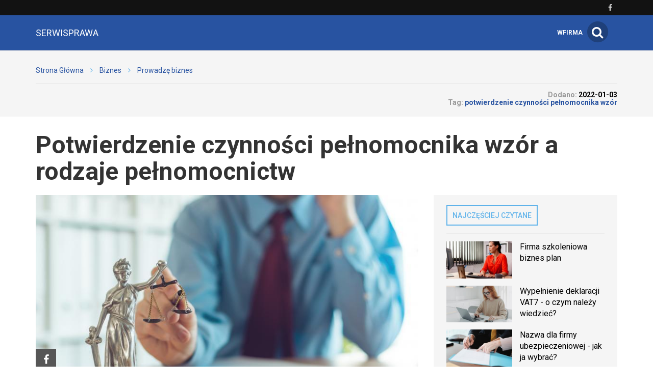

--- FILE ---
content_type: text/html; charset=utf-8
request_url: https://serwisprawa.info/-potwierdzenie-czynnosci-pelnomocnika-wzor-a-rodzaje-pelnomocnictw
body_size: 11008
content:

<!DOCTYPE html>
<html lang="pl">
<head>
    <meta content="width=device-width, initial-scale=1.0, minimum-scale=1.0, maximum-scale=1.0, user-scalable=no" name="viewport">
    <meta http-equiv="Content-Type" content="text/html; charset=UTF-8" />

    
    <title>Potwierdzenie czynności pełnomocnika wzór dokumentu</title>

    <meta name="description" content="Pełnomocnictwo to czynność prawna, w której uczestniczą dwie osoby: mocodawca i pełnomocnik. Aby możliwe było udzielenie pełnomocnictwa, należy złożyć stosowne  oświadczenie woli. Potwierdzenie czynności pełnomocnika wzór - znajdziesz w artykule.">
    <meta property="og:description" content="Pełnomocnictwo to czynność prawna, w której uczestniczą dwie osoby: mocodawca i pełnomocnik. Aby możliwe było udzielenie pełnomocnictwa, należy złożyć stosowne  oświadczenie woli. Potwierdzenie czynności pełnomocnika wzór - znajdziesz w artykule.">
    <meta name="twitter:description" content="Pełnomocnictwo to czynność prawna, w której uczestniczą dwie osoby: mocodawca i pełnomocnik. Aby możliwe było udzielenie pełnomocnictwa, należy złożyć stosowne  oświadczenie woli. Potwierdzenie czynności pełnomocnika wzór - znajdziesz w artykule.">

    <meta property="og:title" content="Potwierdzenie czynności pełnomocnika wzór dokumentu">
    <meta name="twitter:title" content="Potwierdzenie czynności pełnomocnika wzór dokumentu">

    <link rel="icon" href="/favicon.ico" />

    
    
    
            <meta property="og:url" content="http://serwisprawa.info/-potwierdzenie-czynnosci-pelnomocnika-wzor-a-rodzaje-pelnomocnictw">
        <meta name="twitter:url" content="http://serwisprawa.info/-potwierdzenie-czynnosci-pelnomocnika-wzor-a-rodzaje-pelnomocnictw">

        <meta property="og:type" content="article">
        <meta name="twitter:card" value="summary_large_image">
    
                    <meta property="og:image" content="http://serwisprawa.info/images/fx/crop,720,600.crop,720,600/478497">
        <meta name="twitter:image" content="http://serwisprawa.info/images/fx/crop,720,600.crop,720,600/478497">
        <meta property="og:image:width" content="720">
        <meta property="og:image:height" content="600">
    
    <link rel="stylesheet" href="/app.css?1765402392">

    <script src="/app.js?1765402378"></script>
    <link rel="stylesheet" href="https://fonts.googleapis.com/css?family=Oxygen:700,400,300">
    <link rel="stylesheet" href="https://fonts.googleapis.com/css?family=Roboto:500,400italic,700italic,300,700,500italic,300italic,400&subset=latin,latin-ext">
</head>
<body>
    
    <script>
        $(document).ready(function () {
            (function (w, d, s, l) {
                w[l] = w[l] || [];
                w[l].push({'gtm.start': new Date().getTime(), event: 'gtm.js'});

                var f = d.getElementsByTagName(s)[0],
                    j = d.createElement(s),
                    dl = l === 'dataLayer' ? '' : '&l=' + l;

                j.async = true;
                j.src = 'https://www.googletagmanager.com/gtm.js?id=GTM-5T5686' + dl;
                f.parentNode.insertBefore(j, f);
            })(window, document, 'script', 'dataLayer');
        });
    </script>
    <noscript>
        <iframe
            src="https://www.googletagmanager.com/ns.html?id=GTM-5T5686"
            style="display: none; height: 0; visibility: hidden; width: 0;"
        ></iframe>
    </noscript>
        <div class="header-top header-top-hidden">
        <div class="container">
            <div class="row">
                <div class="col-xs-12">
                    <div class="navbar-icons pull-right">
                        
                                                    <a href="https://www.facebook.com/Serwisy-prawne-655754147959729/" target="_blank" rel="nofollow">
                                <i class="fa fa-facebook"></i>
                            </a>
                        
                                            </div>
                    <div class="clearfix"></div>
                </div>
            </div>
        </div>
    </div>

    <nav class="navbar navbar-default navbar-fixed-top two-lines-header">
            <div class="header-top ">
        <div class="container">
            <div class="row">
                <div class="col-xs-12">
                    <div class="navbar-icons pull-right">
                        
                                                    <a href="https://www.facebook.com/Serwisy-prawne-655754147959729/" target="_blank" rel="nofollow">
                                <i class="fa fa-facebook"></i>
                            </a>
                        
                                            </div>
                    <div class="clearfix"></div>
                </div>
            </div>
        </div>
    </div>
        <div class="container">
            <div class="navbar-header">
                <button type="button" class="navbar-toggle collapsed" data-toggle="collapse" data-target="#bs-example-navbar-collapse-1">
                    <span class="sr-only">Toggle navigation</span>
                    <span class="icon-bar"></span>
                    <span class="icon-bar"></span>
                    <span class="icon-bar"></span>
                </button>
                <a class="navbar-brand" href="/">
                                            <span>serwisprawa</span>
                                    </a>
                <a class="search-icon-mobile pull-right">
                    <span class="fa-stack fa-lg">
                        <i class="fa fa-circle fa-stack-2x"></i>
                        <i class="fa fa-search fa-stack-1x"></i>
                    </span>
                </a>
                <div class="clearfix"></div>
            </div>

            <div class="collapse navbar-collapse" id="bs-example-navbar-collapse-1">
                
<ul class="nav navbar-nav">
    </ul>

<div class="navbar-right">
    <span class="navbar-wfirma">
        <a href="https://wfirma.pl" target="_blank" rel="noopener">wFirma</a>
    </span>
    <div id="search-right">
        <a class="search-icon-mobile">
            <span class="fa-stack fa-lg">
                <i class="fa fa-circle fa-stack-2x"></i>
                <i class="fa fa-search fa-stack-1x"></i>
            </span>
        </a>
    </div>
</div>

<script>
    $(document).ready(function () {
        var $self = $('nav.navbar');

        $('.dropdown', $self).on('mouseleave', function () {
            $(this).removeClass('open').find('.dropdown-toggle').blur();
        });
    });
</script>
            </div>
        </div>
    </nav>

    <div id="search-container">
        <div id="close-search"><i class="fa fa-times"></i></div>
        <div class="container">
            <div class="row">
                <div class="col-xs-12">
                    <form>
                        <div class="input-group">
                            <input type="text" class="form-control" placeholder="Wpisz szukaną frazę…" aria-describedby="basic-addon2">
                            <span class="input-group-addon" id="basic-addon2"><i class="fa fa-search"></i></span>
                        </div>
                    </form>
                </div>
                <div
                    class="col-md-7 col-xs-12 search-column hidden"
                    id="search-column-articles"
                >
                    <div class="search-column-title">Artykuły</div>
                    <ul class="search-column-results">
                                            </ul>
                    <a
                        href="#"
                        class="search-column-more hidden"
                    >
                        więcej…
                    </a>
                </div>
                <div
                    class="col-md-5 col-xs-12 search-column hidden"
                    id="search-column-tags"
                >
                    <div class="search-column-title">Tagi</div>
                    <ul class="search-column-results">
                                            </ul>
                    <a href="/tematy" class="search-column-more hidden">więcej…</a>
                </div>
                <div
                    class="col-xs-12 search-column "
                    id="search-column-not-found"
                >
                    <div class="search-column-title">Brak wyników wyszukiwania.</div>
                </div>
                <div class="col-xs-12">
                    <div class="spinner">
                        <div class="rect1"></div>
                        <div class="rect2"></div>
                        <div class="rect3"></div>
                        <div class="rect4"></div>
                        <div class="rect5"></div>
                    </div>
                </div>
            </div>
        </div>
    </div>

    <div id="content">
                                <div class="breadcrumb">
    <div class="container">
        <ul class="main">
            <li><a href="/">Strona Główna</a></li>
                            <li>
                    <i class="fa fa-angle-right"></i>
                    <a href="/biznes">
                        Biznes                    </a>
                </li>

                                            <li>
                    <i class="fa fa-angle-right"></i>
                    <a href="/biznes/prowadze-biznes">
                        Prowadzę biznes                    </a>
                </li>

                                    </ul>
    </div>
</div>
        
        
<div class="breadcrumb breadcrumb-current">
    <div class="container">
        <div class="row">
            <div class="breadcrumb-author col-sm-6 col-xs-12">
                <div class="author-picture pull-left">
                                    </div>
                <div class="author-info pull-left">
                    <div class="header">
                        <a href="https://serwisprawa.info/autor/"></a>
                    </div>
                    <div class="author-short-description"></div>
                    <div class="article-date hidden-sm hidden-md hidden-lg">Dodano: <span class="article-info-date">2022-01-03</span><br></div>
                </div>
                <div class="clearfix"></div>

                
                
            </div>
            <div class="breadcrumb-article-info col-sm-6 col-xs-12">
                                <span class="hidden-xs">Dodano: <span class="article-info-date">2022-01-03</span><br></span>
                                    <span class="article-info-tag">Tag:</span>
                    <a href="/temat/potwierdzenie-czynnosci-pelnomocnika-wzor">
                        <h2>potwierdzenie czynności pełnomocnika wzór</h2>
                    </a>
                            </div>
            <div class="clearfix"></div>
        </div>
    </div>
</div>

<div class="download-file-progress-container">
    <div class="download-file-progress-close"><i class="fa fa-times"></i></div>
    <div class="download-file-progress-bar">
        <div class="hidden-finished">
            <p>Trwa generowanie dokumentu...</p>
            <div class="progress-bar-empty">
                <div class="progress-bar-progression"></div>
            </div>
        </div>
        <div class="visible-finished">
            <p>Zakończono!</p>
            <a class="btn btn-primary">Pobierz</a>
        </div>
    </div>
    <div class="download-file-progress-wfirma">
        <div data-admanager-channel="LNSf3EGBkXD2g9qgF"></div>
    </div>
</div>

<div class="container article-view">
    <div class="row">
        <div class="col-xs-12">
            <h1>Potwierdzenie czynności pełnomocnika wzór a rodzaje pełnomocnictw</h1>
        </div>
    </div>
    <div class="row">
        <div class="article-content col-sm-8" data-id="133992">
            <div class="article-thumbnail-and-share">
                                    <img
                        src="/images/fx/crop,800,450/478497"
                        alt="Potwierdzenie czynności pełnomocnika wzór dokumentu"
                        title="Potwierdzenie czynności pełnomocnika wzór a rodzaje pełnomocnictw"
                        class="article-thumbnail"
                    >
                                <div class="article-share loading">
                    <div class="article-share-icons-container">
                        <div class="toggle-icons open">
                            <div id="facebook-share" class="share-static closed">
                                <a
                                    href="https://www.facebook.com/sharer/sharer.php?u=http://serwisprawa.info/-potwierdzenie-czynnosci-pelnomocnika-wzor-a-rodzaje-pelnomocnictw"
                                    target="_blank"
                                    title="Facebook"
                                    rel="nofollow"
                                >
                                    <i class="fa fa-facebook"></i>
                                </a>
                                <div class="share-button-facebook">
                                    <iframe src="//www.facebook.com/plugins/like.php?href=http://serwisprawa.info/-potwierdzenie-czynnosci-pelnomocnika-wzor-a-rodzaje-pelnomocnictw&amp;width&amp;layout=button_count&amp;action=like&amp;show_faces=true&amp;share=true&amp;height=21" scrolling="no" frameborder="0" style="border:none; overflow:hidden; height:21px;" allowTransparency="true"></iframe>
                                </div>
                            </div>
                            <div id="twitter-share" class="share-static closed">
                                <a
                                    href="https://twitter.com/intent/tweet?url=http://serwisprawa.info/-potwierdzenie-czynnosci-pelnomocnika-wzor-a-rodzaje-pelnomocnictw&amp;text=Potwierdzenie czynności pełnomocnika wzór a rodzaje pełnomocnictw"
                                    target="_blank"
                                    title="Twitter"
                                    rel="nofollow"
                                >
                                    <i class="fa fa-twitter"></i>
                                </a>
                                <div class="share-button-twitter">
                                    <a
                                        href="https://twitter.com/share"
                                        class="twitter-share-button"
                                        data-url="http://serwisprawa.info/-potwierdzenie-czynnosci-pelnomocnika-wzor-a-rodzaje-pelnomocnictw"
                                        rel="nofollow"
                                    >
                                        Tweet
                                    </a>
                                    <script>
                                        !function (d, s, id) {
                                            var js, fjs = d.getElementsByTagName(s)[0], p = /^http:/.test(d.location) ? 'http' : 'https';
                                            if(!d.getElementById(id)) {
                                                js = d.createElement(s);
                                                js.id = id;
                                                js.src = p + '://platform.twitter.com/widgets.js';
                                                fjs.parentNode.insertBefore(js, fjs);
                                            }
                                        }(document, 'script', 'twitter-wjs');
                                    </script>
                                </div>
                            </div>
                            <div id="linkedin-share" class="share-static closed">
                                <a
                                    href="http://www.linkedin.com/shareArticle?mini=true&amp;url=http://serwisprawa.info/-potwierdzenie-czynnosci-pelnomocnika-wzor-a-rodzaje-pelnomocnictw&amp;title=Potwierdzenie czynności pełnomocnika wzór a rodzaje pełnomocnictw"
                                    target="_blank"
                                    title="LinkedIn"
                                    rel="nofollow"
                                >
                                    <i class="fa fa-linkedin"></i>
                                </a>
                                <div class="share-button-linkedin">
                                    <script src="//platform.linkedin.com/in.js" type="text/javascript">lang: pl_PL</script>
                                    <script type="IN/Share" data-counter="right"></script>
                                </div>
                            </div>
                        </div>
                        <div class="toggle-button">
                            <i class="fa fa-chevron-left"></i>
                        </div>
                    </div>
                    <div class="clearfix"></div>
                </div>
            </div>

                            
                <div class="article-headers ">
                    <div class="article-headers-gradient-background"></div>
                    <div class="label-bottom-bordered">
                        <div class="label label-default">W artykule</div>
                    </div>

                    <ul class="article-headers-list">
                                                    <li class="step-0">
                                <a
                                    href="#0-Co-to-jest-pelnomocnictwo--"
                                    title="Co to jest pełnomocnictwo? "
                                >
                                    Co to jest pełnomocnictwo?                                 </a>
                            </li>
                                                    <li class="step-0">
                                <a
                                    href="#1-Pelnomocnictwo---jak-powstaje-i-wygasa--"
                                    title="Pełnomocnictwo - jak powstaje i wygasa? "
                                >
                                    Pełnomocnictwo - jak powstaje i wygasa?                                 </a>
                            </li>
                                                    <li class="step-0">
                                <a
                                    href="#2-Rodzaje-pelnomocnictw-"
                                    title="Rodzaje pełnomocnictw "
                                >
                                    Rodzaje pełnomocnictw                                 </a>
                            </li>
                                            </ul>

                                    </div>
            
            <div class="article-body">
                <p>Czynności prawne można realizować samodzielnie bądź za pośrednictwem pełnomocników. Aby było to możliwe, konieczne jest udzielenie stosownych pełnomocnictw. Tę kwestię bardzo dokładnie regulują przepisy Kodeksu cywilnego. Znajdziemy tam wszystkie wytyczne odnośnie tego, jak powinno wyglądać <strong>potwierdzenie czynności pełnomocnika wzór</strong>.</p><h2><strong><strong><strong><strong><strong><strong>Co to jest pełnomocnictwo? </strong></strong></strong></strong></strong></strong></h2><p dir="ltr">Pełnomocnictwo to określenie dla czynności prawnej, w której uczestniczą dwie osoby: mocodawca i pełnomocnik. Ta pierwsza osoba przekazuje upoważnienie dla drugiej do realizowania w jej imieniu czynności, które wskazano w pełnomocnictwie. Pełnomocnik może reprezentować swojego mocodawcę w takim zakresie, w jakim to określono. </p><p dir="ltr">Aby możliwe było udzielenie pełnomocnictwa, należy złożyć stosowne oświadczenie woli. W jej treści muszą znaleźć się zapisy mówiące o upoważnieniu danej osoby do dokonywania czynności prawnych w imieniu mocodawcy. Aby możliwe było przekazanie pełnomocnictwa, osoba będąca potencjalnie pełnomocnikiem musi posiadać minimum ograniczoną zdolność prawną. Jaką dokładnie formę musi mieć udzielanie pełnomocnictwa? W niektórych przypadkach można go udzielać zarówno pisemnie jak i ustnie, jednak są przypadki, gdy trzeba skorzystać z jasno określonej formy.</p><p dir="ltr">Dotyczy to sytuacji, gdy przekazuje się pełnomocnictwo do dokonania czynności prawnej, dla której pod sankcją nieważności przewidziana jest forma szczególna - wtedy pełnomocnictwa udziela się w takiej samej formie, jak wymagana forma szczególna. </p><p dir="ltr">Drugi przypadek do sytuacja, gdy pełnomocnictwo, dla którego stosowne przepisy wymagają zastosowania konkretnej formy. Mowa tutaj chociażby o pełnomocnictwie do złożenia oświadczenia o przyjęciu bądź odrzucenia spadku, kiedy to niezbędne jest zastosowanie formy pisemnej, a dodatkowo użycie podpisu poświadczonego urzędowo.</p><p dir="ltr"><div id="references-box"><strong>Zobacz też:</strong><ul><li><a href="-zwolnienie-podmiotowe-jak-prowadzic-sprzedaz-ewidencji-bezrachunkowej" title="Zwolnienie podmiotowe - prowadzenie ewidencji sprzedaży bezrachunkowej" target="_blank" rel="noopener">Zwolnienie podmiotowe - prowadzenie ewidencji sprzedaży bezrachunkowej</a></li><li><a href="-studia-mba-dla-kogo-beda-najlepszym-wyborem" title="Studia MBA dla kogo będą najlepszym wyborem?" target="_blank" rel="noopener">Studia MBA dla kogo będą najlepszym wyborem?</a></li><li><a href="-planowanie-biznesu-o-czym-nalezy-pamietac" title="Planowanie biznesu - o czym należy pamiętać?" target="_blank" rel="noopener">Planowanie biznesu - o czym należy pamiętać?</a></li></ul></div></p><h2><strong><strong><strong><strong><strong><strong>Pełnomocnictwo - jak powstaje i wygasa? </strong></strong></strong></strong></strong></strong></h2><p dir="ltr">Mocodawca ma prawo do udzielenia pełnomocnictwa w odniesieniu do czynności, które mógłby zrealizować samodzielnie a także takie, które nie wyróżniają się bardzo osobistym charakterem. Pełnomocnictwo nawiązywane i rozwiązywane jest wyłącznie w ramach jednostronnej czynności prawnej mocodawcy. </p><p dir="ltr">Zgodnie z obowiązującym prawem, skuteczność pełnomocnictwa nie jest uzależniona od zgody tej osoby, której udzielono pełnomocnictwa. Prawo do wykonywania czynności w czyimś imieniu wygasa, gdy dochodzi do śmierci mocodawcy bądź pełnomocnika albo gdy nastąpi odwołanie pełnomocnictwa przez mocodawcę. </p><h2><strong><strong><strong><strong><strong><strong>Rodzaje pełnomocnictw </strong></strong></strong></strong></strong></strong></h2><p dir="ltr">Istnieją trzy rodzaje pełnomocnictw. Są one następujące: </p><ul><li>Pełnomocnictwo ogólne. Daje ono prawo do realizowania czynności zwykłego zarządu. W przepisach nie znajdują się żadne zapisy odnośnie tego, jakie czynności zalicza się do tej kategorii. Z tego powodu w każdym przypadku trzeba dokładnie zweryfikować, czy określone działania można zakwalifikować jako spełniające kryterium zwykłego zarządu. </li><li>Pełnomocnictwo rodzajowe. Swoim zakresem obejmuje ono prawo do realizowania czynności prawnych o określonej kategorii, które przekraczają zwykły zarząd. Przykładem może być na przykład prawo do sprzedawania nieruchomości. </li><li>Pełnomocnictwo szczególne. Jest to umocowanie, dzięki któremu można wykonywać określone czynności prawne. </li></ul><p dir="ltr">Potwierdzenie czynności pełnomocnika razem z wzorem można znaleźć bez trudu w Internecie. </p><p dir="ltr">Źródło: <a title="Potwierdzenie czynności pełnomocnika wz&oacute;r dokumentu" href="https://cenabiznesu.pl/-potwierdzenie-czynnosci-pelnomocnika-wzor" target="_blank">https://cenabiznesu.pl/-potwierdzenie-czynnosci-pelnomocnika-wzor</a></p><p><div class="recommendation"><div class="recommendation-header">Polecamy</div><div><a href="/-darmowe-ogloszenia-o-prace-gdzie-mozemy-opublikowac-darmowe-ogloszenie-o-prace" title="Darmowe ogłoszenia o pracę - Gdzie możemy opublikować darmowe ogłoszenie o pracę?" target="_blank">Darmowe ogłoszenia o pracę - Gdzie możemy opublikować darmowe ogłoszenie o pracę?</a></div></div></p>            </div>

            <div data-admanager-channel-name='article1'></div>

            
            <div class="article-others">
                <table class="hidden-xs hidden-sm">
                    <tr>
                                                    <td class="article-others-arrow-left">
                                <i class="fa fa-arrow-left"></i>
                            </td>
                            <td class="article-others-link-left">
                                <a href="/-studia-mba-dla-kogo-beda-najlepszym-wyborem" title="Studia MBA dla kogo będą najlepszym wyborem?">
                                    Studia MBA dla kogo będą najlepszym wyborem?                                </a>
                            </td>
                                                                            <td class="article-others-link-right">
                                <a href="/-dzialalnosc-gospodarcza-test" title="Działalność gospodarcza test">
                                    Działalność gospodarcza test                                </a>
                            </td>
                            <td class="article-others-arrow-right">
                                <i class="fa fa-arrow-right"></i>
                            </td>
                                            </tr>
                </table>
                                    <table class="hidden-md hidden-lg">
                        <tr>
                                <td class="article-others-arrow-left">
                                    <i class="fa fa-arrow-left"></i>
                                </td>
                                <td class="article-others-link-left">
                                    <a href="/-studia-mba-dla-kogo-beda-najlepszym-wyborem" title="Studia MBA dla kogo będą najlepszym wyborem?">
                                        Studia MBA dla kogo będą najlepszym wyborem?                                    </a>
                                </td>
                        </tr>
                    </table>
                                                    <table class="hidden-md hidden-lg">
                        <tr>
                                <td class="article-others-link-right">
                                    <a href="/-dzialalnosc-gospodarcza-test" title="Działalność gospodarcza test">
                                        Działalność gospodarcza test                                    </a>
                                </td>
                                <td class="article-others-arrow-right">
                                    <i class="fa fa-arrow-right"></i>
                                </td>
                        </tr>
                    </table>
                            </div>

            
                <div class="proposition-articles hidden" data-articles="[{&quot;Article&quot;:{&quot;id&quot;:&quot;81162&quot;,&quot;title&quot;:&quot;Program magazynowy - zarz\u0105dzaj gospodark\u0105 magazynow\u0105 online!&quot;,&quot;url&quot;:&quot;program-magazynowy-zarzadzaj-gospodarka-magazynowa-online&quot;,&quot;image_id&quot;:&quot;338046&quot;,&quot;url_full&quot;:&quot;\/-program-magazynowy-zarzadzaj-gospodarka-magazynowa-online&quot;},&quot;ArticleImageRightJoin&quot;:{&quot;image_alt&quot;:&quot;program magazynowy&quot;,&quot;image_title&quot;:&quot;program magazynowy&quot;,&quot;image_id&quot;:&quot;338046&quot;}},{&quot;Article&quot;:{&quot;id&quot;:&quot;115362&quot;,&quot;title&quot;:&quot;Ksi\u0119gowo\u015b\u0107 online za darmo&quot;,&quot;url&quot;:&quot;[base64]&quot;,&quot;image_id&quot;:&quot;451092&quot;,&quot;url_full&quot;:&quot;\/[base64]&quot;},&quot;ArticleImageRightJoin&quot;:{&quot;image_alt&quot;:&quot;program do fakturowania online za darmo&quot;,&quot;image_title&quot;:&quot;program do fakturowania online za darmo&quot;,&quot;image_id&quot;:&quot;451092&quot;}},{&quot;Article&quot;:{&quot;id&quot;:&quot;81231&quot;,&quot;title&quot;:&quot;Program do fakturowania - jaki wybra\u0107?&quot;,&quot;url&quot;:&quot;program-do-fakturowania&quot;,&quot;image_id&quot;:&quot;338220&quot;,&quot;url_full&quot;:&quot;\/-program-do-fakturowania&quot;},&quot;ArticleImageRightJoin&quot;:{&quot;image_alt&quot;:&quot;program do fakturowania online&quot;,&quot;image_title&quot;:&quot;program do fakturowania&quot;,&quot;image_id&quot;:&quot;338220&quot;}}]">
        <div class="label-bottom-bordered">
            <span class="label label-default">Nasze propozycje</span>
        </div>

        <div class="row" id="proposition-articles"></div>
    </div>

<script>
    var $self = $('.proposition-articles'),
        $propositionArticlesContainer = $('#proposition-articles', $self),
        currentArticleId = $('.article-content').attr('data-id'),
        generateArticleHtml = article => {
            var $articleHtml = $('<div class="proposition-article-column col-xs-6"></div>');

            $articleHtml.append('<a class="proposition-article-container" href="' + article.Article.url_full + '"></a>');

            if (article.Article.image_id) {
                $articleHtml.find('a').append(
                    $(
                        '<img>',
                        {
                            src: '/images/fx/crop,768,596.max,768,596/' + article.Article.image_id,
                            alt: article.ArticleImageRightJoin.image_alt || '',
                            title: article.ArticleImageRightJoin.image_title || ''
                        }
                    )
                );
            }

            $articleHtml.find('a').append($('<div>', {class: 'proposition-article-content'}));

            $articleHtml.find('.proposition-article-content').append(
                $('<h3>', {class: 'text-left', text: article.Article.title})
            );

            $articleHtml.append(
                $('<a>', {href: article.Article.url_full, class: 'btn btn-primary', text: 'Sprawdź!'})
            );

            return $articleHtml;
        },
        articles = $self.data('articles');

    if (articles) {
        var addedArticlesCount = 0,
            wasCurrentArticleSelected = false;

        articles.sort(function () {
            return 0.5 - Math.random();
        });

        articles.splice(0, 5).forEach(function (randomArticle, index) {
            if (index === 4 && !wasCurrentArticleSelected) {
                // Trzeba wykluczyc mozliwosc wyswietlania pod artykulem samego siebie, jako artykulu reklamowego. Maja byc 4 artykuly reklamowe,ale losowanych
                // jest 5 - jesli posrod pierwszych czterech jest artykul, w ktorym aktualnie jestesmy, to nie jest on wyswietlany, ale jest wyswietlany artykul
                // numer 5. do tego if'a wchodzi, jesli w pierwszych 4 artykulach nie bylo aktualnego artykulu(wtedy iteracja jest przerywana i artykul numer 5
                // nie jest wyswietlany

                return;
            }

            if (+randomArticle.Article.id === +currentArticleId) {
                wasCurrentArticleSelected = true;

                return;
            }

            $propositionArticlesContainer.append(generateArticleHtml(randomArticle));
            addedArticlesCount++;

            if (addedArticlesCount % 2 === 0) {
                $propositionArticlesContainer.append('<div class="clearfix">');
            }
        });

        $self.removeClass('hidden').removeAttr('data-articles');
    }
</script>
        </div>
        <div class="col-sm-4">
            <div id="sidebar">
                            
    <div class="sidebar-module sidebar-module-images-small">
                    <a
                class="bordered-link-blue"
                href="/najczesciej-czytane"
                            >
                <h4>Najczęściej czytane</h4>
            </a>
                <div class="list-group">
                            <a href="/-firma-szkoleniowa-biznes-plan" class="list-group-item" target="_blank">
                                            <img
                            src="/images/fx/crop,320,180/480426"
                            alt="Firma szkoleniowa biznes plan"
                            title="Firma szkoleniowa biznes plan"
                            class="col-xs-5 col-sm-12 col-md-5"
                        >
                                        <h3 class="col-xs-7 col-sm-12 col-md-7">Firma szkoleniowa biznes plan</h3>
                    <div class="clearfix"></div>
                </a>
                            <a href="/-wypelnienie-deklaracji-vat7-o-czym-nalezy-wiedziec" class="list-group-item" target="_blank">
                                            <img
                            src="/images/fx/crop,320,180/481359"
                            alt="Wypełnienie deklaracji VAT7 - o czym należy wiedzieć?"
                            title="Wypełnienie deklaracji VAT7 - o czym należy wiedzieć?"
                            class="col-xs-5 col-sm-12 col-md-5"
                        >
                                        <h3 class="col-xs-7 col-sm-12 col-md-7">Wypełnienie deklaracji VAT7 - o czym należy wiedzieć?</h3>
                    <div class="clearfix"></div>
                </a>
                            <a href="/-nazwa-dla-firmy-ubezpieczeniowej-jak-ja-wybrac" class="list-group-item" target="_blank">
                                            <img
                            src="/images/fx/crop,320,180/479217"
                            alt="Nazwa dla firmy ubezpieczeniowej -  jej rola a ważność?"
                            title="Nazwa dla firmy ubezpieczeniowej -  jak ja wybrać?"
                            class="col-xs-5 col-sm-12 col-md-5"
                        >
                                        <h3 class="col-xs-7 col-sm-12 col-md-7">Nazwa dla firmy ubezpieczeniowej -  jak ja wybrać?</h3>
                    <div class="clearfix"></div>
                </a>
                            <a href="/-agencja-ubezpieczeniowa-jak-otworzyc" class="list-group-item" target="_blank">
                                            <img
                            src="/images/fx/crop,320,180/479568"
                            alt="Agencja ubezpieczeniowa jak otworzyć biznes, który przyniesie zyski?"
                            title="Agencja ubezpieczeniowa jak otworzyć?"
                            class="col-xs-5 col-sm-12 col-md-5"
                        >
                                        <h3 class="col-xs-7 col-sm-12 col-md-7">Agencja ubezpieczeniowa jak otworzyć?</h3>
                    <div class="clearfix"></div>
                </a>
                            <a href="/-kto-to-jest-faktor-a-jaka-pelni-role" class="list-group-item" target="_blank">
                                            <img
                            src="/images/fx/crop,320,180/481299"
                            alt="Kto to jest faktor - szczegóły pojęcia"
                            title="Kto to jest faktor a jaką pełni rolę?"
                            class="col-xs-5 col-sm-12 col-md-5"
                        >
                                        <h3 class="col-xs-7 col-sm-12 col-md-7">Kto to jest faktor a jaką pełni rolę?</h3>
                    <div class="clearfix"></div>
                </a>
                    </div>
                    <a
                href="/najczesciej-czytane"
                class="btn btn-primary"
                            >
                Czytaj więcej
            </a>
            </div>

                                        
    <div class="sidebar-module sidebar-module-images-small">
                    <a
                class="bordered-link-blue"
                href="/ostatnio-dodane"
                            >
                <h4>Ostatnio dodane</h4>
            </a>
                <div class="list-group">
                            <a href="/-jak-zalozyc-firme-komputerowa-co-jest-wymagane" class="list-group-item" target="_blank">
                                            <img
                            src="/images/fx/crop,320,180/481710"
                            alt="Jak założyć firmę komputerową - formalności"
                            title="Jak założyć firmę komputerową - co jest wymagane?"
                            class="col-xs-5 col-sm-12 col-md-5"
                        >
                                        <h3 class="col-xs-7 col-sm-12 col-md-7">Jak założyć firmę komputerową - co jest wymagane?</h3>
                    <div class="clearfix"></div>
                </a>
                            <a href="/-wypelnienie-deklaracji-vat7-o-czym-nalezy-wiedziec" class="list-group-item" target="_blank">
                                            <img
                            src="/images/fx/crop,320,180/481359"
                            alt="Wypełnienie deklaracji VAT7 - o czym należy wiedzieć?"
                            title="Wypełnienie deklaracji VAT7 - o czym należy wiedzieć?"
                            class="col-xs-5 col-sm-12 col-md-5"
                        >
                                        <h3 class="col-xs-7 col-sm-12 col-md-7">Wypełnienie deklaracji VAT7 - o czym należy wiedzieć?</h3>
                    <div class="clearfix"></div>
                </a>
                            <a href="/-kto-to-jest-faktor-a-jaka-pelni-role" class="list-group-item" target="_blank">
                                            <img
                            src="/images/fx/crop,320,180/481299"
                            alt="Kto to jest faktor - szczegóły pojęcia"
                            title="Kto to jest faktor a jaką pełni rolę?"
                            class="col-xs-5 col-sm-12 col-md-5"
                        >
                                        <h3 class="col-xs-7 col-sm-12 col-md-7">Kto to jest faktor a jaką pełni rolę?</h3>
                    <div class="clearfix"></div>
                </a>
                            <a href="/-jak-dziala-franczyza-a-jej-rodzaje-franczyza-a-franszyza" class="list-group-item" target="_blank">
                                            <img
                            src="/images/fx/crop,320,180/481605"
                            alt="Jak działa franczyza? Jej rodzaje"
                            title="Jak działa franczyza a jej rodzaje. Franczyza a franszyza"
                            class="col-xs-5 col-sm-12 col-md-5"
                        >
                                        <h3 class="col-xs-7 col-sm-12 col-md-7">Jak działa franczyza a jej rodzaje. Franczyza a franszyza</h3>
                    <div class="clearfix"></div>
                </a>
                            <a href="/-gabinet-weterynaryjny-czy-technik-weterynarii-moze-otworzyc-gabinet" class="list-group-item" target="_blank">
                                            <img
                            src="/images/fx/crop,320,180/480813"
                            alt="Gabinet weterynaryjny - czy technik weterynarii może otworzyć gabinet"
                            title="Gabinet weterynaryjny - czy technik weterynarii może otworzyć gabinet"
                            class="col-xs-5 col-sm-12 col-md-5"
                        >
                                        <h3 class="col-xs-7 col-sm-12 col-md-7">Gabinet weterynaryjny - czy technik weterynarii może otworzyć gabinet</h3>
                    <div class="clearfix"></div>
                </a>
                    </div>
                    <a
                href="/ostatnio-dodane"
                class="btn btn-primary"
                            >
                Czytaj więcej
            </a>
            </div>

                                        
    <div class="sidebar-module sidebar-module-images-small">
                    <a
                class="bordered-link-blue"
                href="/polecane"
                            >
                <h4>Polecane</h4>
            </a>
                <div class="list-group">
                            <a href="/-darmowe-ogloszenia-o-prace-gdzie-mozemy-opublikowac-darmowe-ogloszenie-o-prace" class="list-group-item" target="_blank">
                                            <img
                            src="/images/fx/crop,320,180/460422"
                            alt=""
                            title=""
                            class="col-xs-5 col-sm-12 col-md-5"
                        >
                                        <h3 class="col-xs-7 col-sm-12 col-md-7">Darmowe ogłoszenia o pracę - Gdzie możemy opublikować darmowe ogłoszenie o pracę?</h3>
                    <div class="clearfix"></div>
                </a>
                    </div>
                    <a
                href="/polecane"
                class="btn btn-primary"
                            >
                Czytaj więcej
            </a>
            </div>

                </div>
        </div>
    </div>
</div>

<script type="text/javascript">
    $(window).load(function () {
        var $article = $('.article-view');

        setTimeout(function () {
            $('.article-share .toggle-icons > div:not(#facebook-share)', $article).each(function () {
                if ($(this).find('iframe, span.IN-widget')[0]) {
                    $(this).removeClass('share-static');
                }
            });

            $('.article-share', $article).removeClass('loading');

            $(window).scroll();
        }, 2000);
    });

    $(document).ready(function() {
        var $article = $('.article-view');

        $('.article-share-icons-container .toggle-icons > div > a', $article).on('click', function (e) {
            e.preventDefault();
            e.stopPropagation();

            if ($(this).parent().hasClass('share-static')) {
                window.open($(e.currentTarget).attr('href'), 'social', 'height=600,width=600');

                return;
            }

            $(this).parent().toggleClass('closed');
        });

        $('#facebook-share iframe', $article)
            .on('load', function () {
                $(this).closest('.share-static').removeClass('share-static');
            })
            .trigger('load');

        $('.expand-article-headers, .collapse-article-headers', $article).on('click', function () {
            var $articleHearders = $('.article-headers', $article),
                isCollapsed = $articleHearders.hasClass('open');

            $articleHearders.removeClass('open closed').addClass(isCollapsed ? 'closed' : 'open');
        });

        $('.toggle-button', $article).on('click', function () {
            $(this).prev().toggleClass('open').find('div[id$="share"]').addClass('closed');
            $(this).find('i').toggleClass('fa-chevron-right').toggleClass('fa-chevron-left');
        });

        $(window).on('scroll', function () {
            var $articleThumbnail = $('.article-thumbnail-and-share'),
                isVisible = $.checkVisibility($('.article-thumbnail-and-share')),
                isAbove = $.checkVisibility($('.article-thumbnail-and-share'), 'above');

            if (!isVisible && isAbove) {
                $('.article-share:not(.loading)', $articleThumbnail).addClass('fixed').find('div[id$="share"]').addClass('closed');
            } else {
                $('.article-share:not(.loading)', $articleThumbnail).removeClass('fixed').find('div[id$="share"]').addClass('closed');
            }
        }).scroll();

        if ($article.find('.article-body > :header').size()) {
            $('.article-container .contents-list').show();

            $previous = 'start';
            $article.find('.article-body > :header').each(function($headerId) {
                $header = $(this);
                $node = $(this).parents('.article-view').find('.article-headers');

                $current = this.tagName;

                if ($previous == 'start') {
                    $node = $node.find('ul:last');
                } else if ($previous == $current) {
                    $node = $node.find('li:last').parent();
                } else {
                    $level = parseInt($current.replace('H', ''));
                    $node  = $node.find('ul:first');

                    for ($i = 2; $i < $level; $i++) { // 2 bo dopuszczalne tagi to h2,h3,h4,h5
                        $li = $node.children('li:last');

                        if (!$li.children('ul').length) {
                            $li.append('<ul></ul>');
                        }

                        $node = $li.children('ul:last');
                    }
                }

                $previous = $current;

                var name = $(this).text();
                name = name.split('');
                name = $.map(name, function(value, i){
                    var polishDiacriticsChars = {'ę': 'e', 'ó': 'o', 'ą': 'a', 'ś': 's', 'ł': 'l', 'ż': 'z', 'ź': 'z', 'ć': 'c', 'ń': 'n', 'Ę': 'E', 'Ó': 'O', 'Ą': 'A', 'Ś': 'S', 'Ł': 'L', 'Ż': 'Z', 'Ź': 'Z', 'Ć': 'C', 'Ń': 'N'};
                    return polishDiacriticsChars[value] ? polishDiacriticsChars[value] : value;
                });
                name = name.join('');
                $(this).attr('id', $headerId+'-'+name.replace(/[^\w]/gi, '-'));

                //$node.append('<li><a href="#'+$(this).attr('id')+'" onclick="$(window).scrollTop(parseInt($(\'#'+$(this).attr('id')+'\').offset().top)-90); return false;">'+$(this).text()+'</a></li>');
                //$(this).append('<a style="float: right;" href="#article_'+$article.attr('article-id')+'">do góry ↑</a>');
            });
        }

        $('.article-headers-list a').on('click', function(e){
            var anchor = $(this).prop('href').split('#')[1];

            $('html, body').animate({
                scrollTop: $('#'+anchor).offset().top - ($(window).width() < 768 ? 0 : 99)
            }, 500);
            e.preventDefault();
        });

        var $downloadfileContainer = $('.download-file-progress-container'),
            download = {
                intervalId: 0,
                timeoutId: 0,
                generationTime: 15000,
                steps: 200,
                step: 1,
                filename: ''
            };

        $('a.download-btn', $article).on('click', function (e) {
            e.preventDefault();
            $downloadfileContainer.show();

            window.clearTimeout(download.timeoutId);
            window.clearInterval(download.intervalId);
            $('.download-file-progress-bar .hidden-finished', $downloadfileContainer).show().next().hide()
                .find('a').attr('href', '');
            $('.download-file-progress-bar .progress-bar-progression', $downloadfileContainer).width('1%');

            download.filename = $(this).data('filename');
            download.step = 1;

            download.intervalId = setInterval(function () {
                download.step++;
                var width = (100 / download.steps) * download.step;

                $('.download-file-progress-bar .progress-bar-progression', $downloadfileContainer).width(width + '%');
            }, (download.generationTime / download.steps));

            download.timeoutId = setTimeout(function () {
                window.clearInterval(download.intervalId);

                $('.download-file-progress-bar .hidden-finished', $downloadfileContainer).hide().next().show()
                    .find('a').attr('href', '/download/' + download.filename);
            }, download.generationTime);
        });

        $('.download-file-progress-close', $downloadfileContainer).on('click', function () {
            $downloadfileContainer.hide();
            window.clearTimeout(download.timeoutId);
            window.clearInterval(download.intervalId);
        });
    });
</script>
    </div>

    <div id="fb-root"></div>

    
<footer>
    
    <div id="footer-middle">
        <div class="container">
            
<div class="row">
    </div>
        </div>
    </div>

    <div id="footer-links">
        <div class="container">
            <div class="header">Nasze serwisy</div>
            <div class="row">
                                    <div class="col-sm-6 col-md-4">
                        <ul>
                                                            <li>
                                    <a href="https://wfirma.pl" title="wFirma.pl" target="_blank" class="bordered-link-gray">
                                        wFirma.pl                                    </a>
                                </li>
                                                            <li>
                                    <a href="https://business-tax.pl" title="Business-tax.pl" target="_blank" class="bordered-link-gray">
                                        Business-tax.pl                                    </a>
                                </li>
                                                    </ul>
                    </div>
                                    <div class="col-sm-6 col-md-4">
                        <ul>
                                                            <li>
                                    <a href="https://mojebiuro24.pl" title="MojeBiuro24.pl" target="_blank" class="bordered-link-gray">
                                        MojeBiuro24.pl                                    </a>
                                </li>
                                                            <li>
                                    <a href="https://poradnikprzedsiebiorcy.pl" title="PoradnikPrzedsiebiorcy.pl" target="_blank" class="bordered-link-gray">
                                        PoradnikPrzedsiebiorcy.pl                                    </a>
                                </li>
                                                    </ul>
                    </div>
                                    <div class="col-sm-6 col-md-4">
                        <ul>
                                                            <li>
                                    <a href="https://poradnikpracownika.pl" title="PoradnikPracownika.pl" target="_blank" class="bordered-link-gray">
                                        PoradnikPracownika.pl                                    </a>
                                </li>
                                                    </ul>
                    </div>
                            </div>
        </div>
    </div>

    
    <div id="footer-bottom">
        <div class="container">
            <div class="row">
                <div class="col-sm-6">
                    &copy; Copyright 2006-2025                    Web INnovative Software sp. z o. o., ul. Bolesława Krzywoustego 105/21, 51-166 Wrocław
                </div>
                <div class="col-sm-2 footer-bottom-links"></div>

                <div class="col-sm-2">
                    <strong><a href="/regulamin">REGULAMIN</a></strong>
                </div>
                <div class="col-sm-2">
                    <strong><a href="/polityka-prywatnosci">POLITYKA PRYWATNOŚCI</a></strong>
                </div>
                <div class="clearfix"></div>
            </div>
        </div>
    </div>
    <div id="cookie-info" class="hidden">
        <p class="container">
            <span>
                Używamy plików cookies na naszej stronie internetowej.
                Kontynuując korzystanie z naszej strony internetowej,
                bez zmiany ustawień prywatności przeglądarki,
                wyrażasz zgodę na przetwarzanie Twoich danych osobowych takich jak adres IP czy identyfikatory plików cookies w celach marketingowych,
                w tym wyświetlania reklam dopasowanych do Twoich zainteresowań i preferencji,
                a także celach analitycznych i statystycznych przez WINS WYDAWNICTWO Sp. z o.o. z siedzibą we Wrocławiu (Administrator),
                a także na zapisywanie i przechowywanie plików cookies na Twoim urządzeniu.
                Pamiętaj, że zawsze możesz zmienić ustawienia dotyczące plików cookies w swojej przeglądarce.
                Więcej informacji znajdziesz w naszej <a href="/polityka-prywatnosci">Polityce Prywatności</a>.
            </span>
            <div class="cookie-btns mt-3">
                <a href="#" class="close-info" title="Akceptuj i zamknij">
                    <button class="btn">Akceptuj</button>
                </a>
            </div>
        </p>
    </div>
</footer>

<script>
    let $cookieInfo = $('#cookie-info');

    if (!localStorage.getItem('showCookieInfo')) {
        $cookieInfo.removeClass('hidden');
    }

    $('a.close-info', $cookieInfo).click(function (e) {
        e.preventDefault();

        localStorage.setItem('showCookieInfo', 1);
        $cookieInfo.slideUp();
    });
</script>

    
            <script src="https://marketing.wfirma.pl/sockjs.js"></script>
        <script src="https://marketing.wfirma.pl/display.js"></script>
    <script defer src="https://static.cloudflareinsights.com/beacon.min.js/vcd15cbe7772f49c399c6a5babf22c1241717689176015" integrity="sha512-ZpsOmlRQV6y907TI0dKBHq9Md29nnaEIPlkf84rnaERnq6zvWvPUqr2ft8M1aS28oN72PdrCzSjY4U6VaAw1EQ==" data-cf-beacon='{"version":"2024.11.0","token":"94d4c5b4b7954cafac348131092188cf","r":1,"server_timing":{"name":{"cfCacheStatus":true,"cfEdge":true,"cfExtPri":true,"cfL4":true,"cfOrigin":true,"cfSpeedBrain":true},"location_startswith":null}}' crossorigin="anonymous"></script>
</body>
</html>
